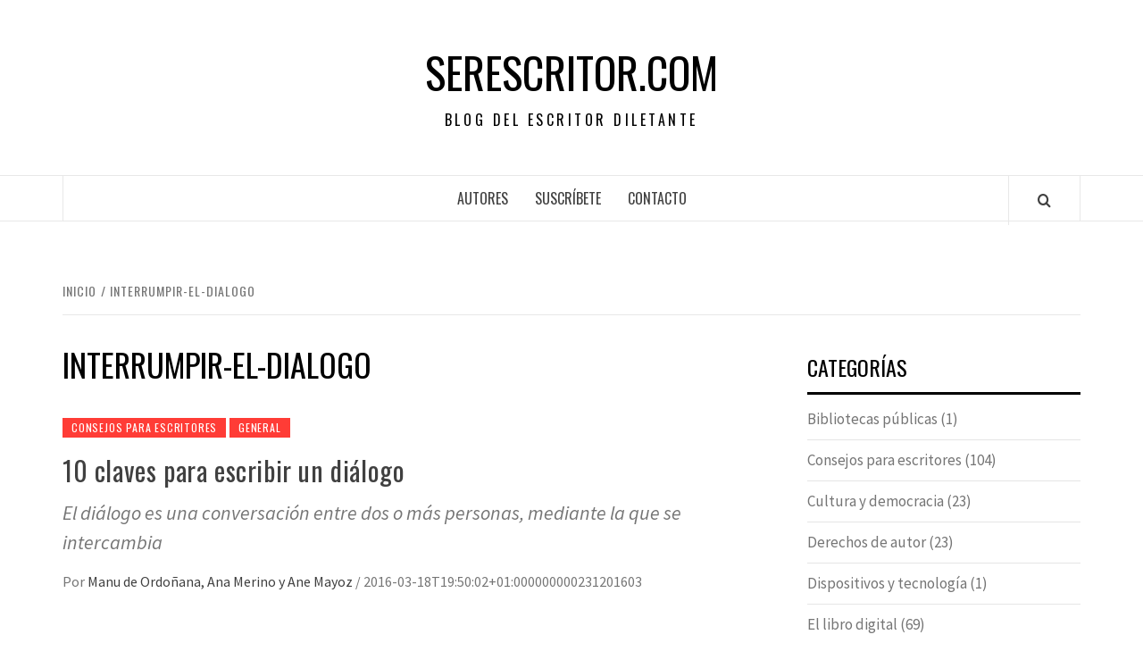

--- FILE ---
content_type: text/plain
request_url: https://www.google-analytics.com/j/collect?v=1&_v=j102&a=1611153419&t=pageview&_s=1&dl=https%3A%2F%2Fserescritor.com%2Ftag%2Finterrumpir-el-dialogo%2F&ul=en-us%40posix&dt=interrumpir-el-dialogo%20-%20serescritor.com&sr=1280x720&vp=1280x720&_u=IEBAAEABAAAAACAAI~&jid=1625770392&gjid=1614908353&cid=558861256.1769071363&tid=UA-11434338-1&_gid=1150652584.1769071363&_r=1&_slc=1&z=42312546
body_size: -451
content:
2,cG-67W8T21TD1